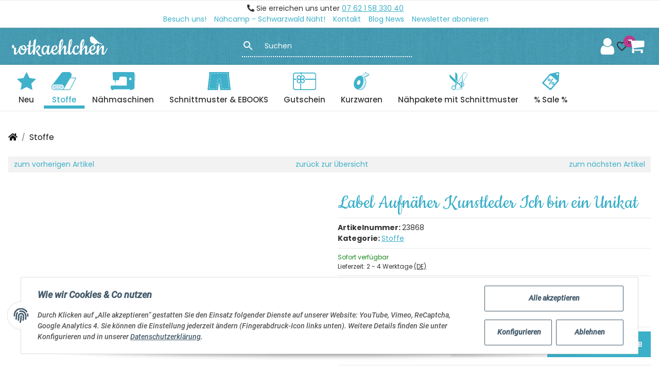

--- FILE ---
content_type: image/svg+xml
request_url: https://www.rotkaehlchen.de/mediafiles/tpl/icon/nav/Schnittmuster-Papierschnittmuster.svg
body_size: 1807
content:
<?xml version="1.0" encoding="UTF-8"?>
<!DOCTYPE svg PUBLIC "-//W3C//DTD SVG 1.1//EN" "http://www.w3.org/Graphics/SVG/1.1/DTD/svg11.dtd">
<!-- Creator: CorelDRAW 2020 (64-Bit Testversion) -->
<svg xmlns="http://www.w3.org/2000/svg" xml:space="preserve" width="96px" height="75px" version="1.1" style="shape-rendering:geometricPrecision; text-rendering:geometricPrecision; image-rendering:optimizeQuality; fill-rule:evenodd; clip-rule:evenodd"
viewBox="0 0 95.8 75"
 xmlns:xlink="http://www.w3.org/1999/xlink"
 xmlns:xodm="http://www.corel.com/coreldraw/odm/2003">
 <defs>
  <style type="text/css">
   <![CDATA[
    .fil0 {fill:#40B1CA}
   ]]>
  </style>
 </defs>
 <g id="Ebene_x0020_1">
  <metadata id="CorelCorpID_0Corel-Layer"/>
  <path class="fil0" d="M0 75l43.24 0 2.87 -20.84c0.19,-1.4 0.42,-2.84 0.58,-4.18 0.18,-1.45 0.36,-2.73 0.57,-4.19 0.14,-0.94 0.54,-3.45 0.54,-4.22l0.2 0c0,0.85 3.22,23.62 3.43,25.04l1.13 8.39 43.24 0c0,-0.94 -0.38,-3.42 -0.49,-4.57 -0.15,-1.59 -0.36,-3.05 -0.51,-4.65 -0.14,-1.49 -0.34,-3 -0.51,-4.55 -0.45,-4.19 -1.21,-9.78 -1.56,-13.81 -0.14,-1.54 -0.36,-3 -0.51,-4.55 -0.14,-1.5 -0.32,-3.09 -0.52,-4.65 -0.95,-7.49 -1.62,-15.36 -2.58,-22.91 -0.29,-2.37 -0.16,-12.49 -0.16,-15.31l-82.12 0c0,2.43 0.13,13.2 -0.14,15.14l-3.1 27.55c-0.57,4.45 -0.98,9.37 -1.55,13.83 -0.37,2.97 -0.71,6.18 -1.04,9.17 -0.17,1.58 -0.39,3.11 -0.52,4.64 -0.11,1.3 -0.49,3.64 -0.49,4.67zm76 -68.39l6.25 0.03 0 4.4 1.19 0.01c0.13,-0.47 0.1,-4.99 0.03,-5.66l-7.46 -0.01 -0.01 1.23zm12.37 61.75l-2.18 0.01 0.02 1.24 3.56 0 -0.42 -3.87 -0.99 0.11c-0.17,0.06 -0.17,0.07 -0.25,0.12l0.26 2.39zm-49.8 -0.63l-1.18 -0.1c-0.19,0.44 0.04,0.53 -0.3,0.73l-4.34 0.03 0.02 1.22 5.59 0 0.21 -1.88zm45.36 -39.14l0.81 7.4 1.24 -0.07 -0.83 -7.42 -1.22 0.09zm-1.42 -12.43l0.83 7.42 1.23 -0.09 -0.81 -7.4 -1.25 0.07zm-19.01 -9.55l7.49 0.03 0 -1.25 -7.48 -0.01 -0.01 1.23zm-43.23 63l7.48 -0.01 -0.01 -1.24 -7.49 0.02 0.02 1.23zm18.23 -62.99l7.49 0.01 0 -1.23 -7.47 -0.02 -0.02 1.24zm12.5 -0.01l7.49 0.02 0 -1.24 -7.47 -0.01 -0.02 1.23zm-43.22 63l7.47 -0.01 -0.01 -1.24 -7.49 0.02 0.03 1.23zm18.22 -62.99l7.49 0.01 0 -1.23 -7.47 -0.02 -0.02 1.24zm-12.5 0.01l7.49 0 0 -1.23 -7.47 -0.02 -0.02 1.25zm60.22 62.99l7.47 -0.03 -0.01 -1.23 -7.49 0.01 0.03 1.25zm-12.5 0l7.47 -0.03 0 -1.23 -7.5 0.01 0.03 1.25zm-52.77 -10.58l-1.22 -0.12 -0.83 7.45 1.24 0.12 0.81 -7.45zm47.44 -3.19c0.03,0.01 0.06,0.02 0.08,0.02 0.44,0.09 0.11,0.06 1.17,-0.05l-0.83 -7.45 -1.24 0.16 0.82 7.32zm1.4 12.44c0.37,0.11 0.83,-0.01 1.25,-0.05l-0.83 -7.44c-0.39,0.02 -0.9,0.02 -1.24,0.21l0.82 7.28zm-46.71 -39.19c0.23,0.02 1.04,0.2 1.2,0.02 0.2,-0.34 0.89,-7.11 0.8,-7.28 -0.26,-0.15 -0.78,-0.16 -1.14,-0.18l-0.86 7.44zm-2.78 24.77c0.3,0.14 0.83,0.17 1.24,0.2l0.83 -7.45 -1.26 -0.13 -0.81 7.38zm77.54 -12.86l0.79 7.45 1.17 -0.12c0.17,-0.55 -0.62,-6.38 -0.76,-7.43l-1.2 0.1zm-73.36 -24.33l1.25 0.13c0.1,-1.21 0.32,-2.39 0.33,-3.62 0,-1.32 0,-2.64 0,-3.96l-1.26 -0.04c0,1.31 0.01,2.61 0.01,3.9 -0.01,1.24 -0.24,2.39 -0.33,3.59zm42.53 26.81l1.18 -0.08c0.07,-0.48 -0.64,-6.69 -0.8,-7.45 -1.55,0.02 -1.24,0.11 -1.13,0.94 0.09,0.75 0.16,1.48 0.25,2.24 0.16,1.42 0.28,2.93 0.5,4.35zm-14.39 -0.63l-0.83 7.36 1.17 0.11c0.22,-0.42 0.91,-6.68 0.87,-7.44 -0.79,-0.08 -0.86,-0.18 -1.21,-0.03zm47.8 10.45c-1.46,0.06 -1.24,-0.01 -1.09,1.29 0.1,0.85 0.19,1.68 0.28,2.53 0.52,4.43 0.03,3.8 1.61,3.63 0.08,-0.45 -0.64,-6.68 -0.8,-7.45zm-78.68 -11.78c0.4,0.04 0.91,0.15 1.19,0.04l0.84 -7.38 -1.26 -0.12c-0.12,1.6 -0.92,6.29 -0.77,7.46zm29.83 21.21c0.2,-0.43 0.93,-6.84 0.85,-7.44l-1.18 -0.08c-0.15,0.88 -0.91,7 -0.76,7.42l1.09 0.1zm1.62 -24.98l1.25 0.16 0.63 -5.66c0.1,-0.74 0.34,-1.13 0.5,-1.77l-1.08 -0.49c-0.77,1.37 -1.15,5.87 -1.3,7.76zm6.28 -10.14c1.25,0.23 4.06,-0.59 6,3.5 0.36,-0.12 0.88,-0.21 1.13,-0.47 -1.01,-2.55 -3.43,-4.7 -7.26,-4.21 -0.07,0.38 0.05,0.78 0.13,1.18z"/>
 </g>
</svg>


--- FILE ---
content_type: image/svg+xml
request_url: https://www.rotkaehlchen.de/mediafiles/tpl/icon/nav/NEU.svg
body_size: 918
content:
<?xml version="1.0" encoding="UTF-8"?>
<!DOCTYPE svg PUBLIC "-//W3C//DTD SVG 1.1//EN" "http://www.w3.org/Graphics/SVG/1.1/DTD/svg11.dtd">
<!-- Creator: CorelDRAW 2020 (64-Bit Testversion) -->
<svg xmlns="http://www.w3.org/2000/svg" xml:space="preserve" width="79px" height="75px" version="1.1" style="shape-rendering:geometricPrecision; text-rendering:geometricPrecision; image-rendering:optimizeQuality; fill-rule:evenodd; clip-rule:evenodd"
viewBox="0 0 77.78 73.97"
 xmlns:xlink="http://www.w3.org/1999/xlink"
 xmlns:xodm="http://www.corel.com/coreldraw/odm/2003">
 <defs>
  <style type="text/css">
   <![CDATA[
    .fil0 {fill:#40B1CA}
   ]]>
  </style>
 </defs>
 <g id="Ebene_x0020_1">
  <metadata id="CorelCorpID_0Corel-Layer"/>
  <path class="fil0" d="M0 28.23c0.31,0.45 1.86,1.95 2.36,2.41l4.87 4.67c0.83,0.83 1.6,1.59 2.43,2.43l4.18 4.09c0.27,0.26 0.43,0.32 0.69,0.58 0.44,0.42 4.84,4.78 4.84,4.79 0,0.63 -0.97,5.91 -1.1,6.69l-3.47 20.08 12.03 -6.26c0.55,-0.27 0.91,-0.5 1.46,-0.78l4.55 -2.37c0.31,-0.15 0.39,-0.23 0.68,-0.39 0.28,-0.15 0.48,-0.24 0.78,-0.39 0.57,-0.28 0.98,-0.54 1.52,-0.81 4.22,-2.09 1.85,-2.07 7.53,0.75l18.07 9.48c0.4,0.23 1.07,0.65 1.56,0.77l-4.3 -24.9c-0.44,-2.66 -0.65,-1.44 2.09,-4.18 0.82,-0.82 1.56,-1.56 2.38,-2.38 0.26,-0.26 0.38,-0.31 0.63,-0.54 0.22,-0.19 0.38,-0.37 0.59,-0.58l2.43 -2.43c0.45,-0.45 0.82,-0.73 1.27,-1.17l4.86 -4.77c0.9,-0.9 4.57,-4.39 4.85,-4.79 -0.52,-0.05 -1.3,-0.2 -1.79,-0.27 -0.68,-0.1 -1.18,-0.16 -1.87,-0.26l-21.93 -3.19c-1.77,-0.25 -1.09,0.1 -2.19,-2.09l-8.31 -16.81c-0.48,-0.96 -0.92,-1.85 -1.39,-2.79 -0.24,-0.48 -0.47,-0.91 -0.72,-1.42 -0.22,-0.46 -0.38,-1.14 -0.74,-1.4 -0.24,0.46 -0.4,0.91 -0.65,1.4 -0.25,0.5 -0.47,0.94 -0.71,1.42 -3.39,6.77 -7.17,14.28 -10.35,21 -0.16,0.34 -0.12,0.43 -0.52,0.54l-26.61 3.87z"/>
 </g>
</svg>


--- FILE ---
content_type: image/svg+xml
request_url: https://www.rotkaehlchen.de/mediafiles/tpl/icon/nav/stoffe-reduziert.svg
body_size: 1943
content:
<?xml version="1.0" encoding="UTF-8"?>
<!DOCTYPE svg PUBLIC "-//W3C//DTD SVG 1.1//EN" "http://www.w3.org/Graphics/SVG/1.1/DTD/svg11.dtd">
<!-- Creator: CorelDRAW 2020 (64-Bit Testversion) -->
<svg xmlns="http://www.w3.org/2000/svg" xml:space="preserve" width="70px" height="75px" version="1.1" style="shape-rendering:geometricPrecision; text-rendering:geometricPrecision; image-rendering:optimizeQuality; fill-rule:evenodd; clip-rule:evenodd"
viewBox="0 0 69.64 75.01"
 xmlns:xlink="http://www.w3.org/1999/xlink"
 xmlns:xodm="http://www.corel.com/coreldraw/odm/2003">
 <defs>
  <style type="text/css">
   <![CDATA[
    .fil0 {fill:#40B1CA}
   ]]>
  </style>
 </defs>
 <g id="Ebene_x0020_1">
  <metadata id="CorelCorpID_0Corel-Layer"/>
  <path class="fil0" d="M33.97 14.21c0.97,-0.1 1.91,0.28 2.47,0.75l1.78 1.5c0.33,0.3 0.54,0.46 0.87,0.76 1.4,1.26 3.04,2.56 4.44,3.82l5.26 4.55c0.31,0.26 0.6,0.47 0.94,0.78l6.18 5.28c0.32,0.26 0.57,0.52 0.91,0.8 0.54,0.44 2.28,1.92 2.57,2.33 0.45,0.67 0.76,1.65 0.56,2.65 -0.21,1.1 -0.71,1.45 -1.19,2.08l-14.46 16.86c-0.28,0.31 -0.5,0.55 -0.76,0.87l-2.28 2.63c-0.25,0.32 -0.49,0.55 -0.77,0.87 -0.25,0.3 -0.5,0.58 -0.73,0.9l-2.28 2.63c-0.47,0.6 -1.01,1.17 -1.51,1.76 -1.09,1.3 -3.31,1.55 -4.73,0.33l-2.64 -2.27c-0.36,-0.32 -0.61,-0.45 -0.89,-0.74l-6.2 -5.33c-1.09,-0.98 -2.69,-2.24 -3.56,-3.07l-7.96 -6.83c-0.92,-0.96 -2.69,-1.84 -2.22,-4.22 0.22,-1.08 0.73,-1.44 1.19,-2.07 0.25,-0.34 0.52,-0.58 0.8,-0.91l12.18 -14.15c0.27,-0.3 0.43,-0.56 0.74,-0.91 1.89,-2.11 3.8,-4.48 5.7,-6.61l1.86 -2.18c1.22,-1.35 1.85,-2.66 3.73,-2.86zm-7.2 37.75l4.79 0 13.8 -24.63 -4.7 -0.02c-0.29,0.07 -1.64,2.75 -1.78,2.99 -1.68,2.86 -3.56,6.34 -5.21,9.28l-6.9 12.38zm16.41 -7.97c1.6,-0.46 2.42,0.63 2.55,2.04 0.14,1.51 -0.15,2.97 -1.36,3.32 -1.63,0.46 -2.43,-0.75 -2.56,-2.11 -0.12,-1.27 0,-2.85 1.37,-3.25zm-0.39 -2.97c-3.13,0.49 -5.01,3.02 -4.5,6.67 0.44,3.13 2.91,5.15 6.54,4.62 3.12,-0.46 4.94,-3.09 4.45,-6.73 -0.42,-3.08 -2.9,-5.12 -6.49,-4.56zm-12.54 -7.45c-0.12,0.7 -0.42,1.2 -0.85,1.51 -1.28,0.88 -3.58,0 -2.93,-3.48 0.13,-0.7 0.4,-1.17 0.85,-1.49 1.11,-0.77 3.59,-0.14 2.93,3.46zm-2.56 -6.64c-3.27,0.35 -5.21,2.72 -4.89,6.36 0.28,3.26 2.72,5.39 6.32,5 3.19,-0.35 5.13,-2.85 4.81,-6.41 -0.29,-3.19 -2.73,-5.33 -6.24,-4.95zm33.22 -22.22c-1.96,0.34 -3.63,2.13 -3.25,4.54 0.31,1.92 2.19,3.61 4.51,3.22 1.94,-0.33 3.63,-2.15 3.26,-4.53 -0.3,-1.94 -2.19,-3.64 -4.52,-3.23zm8.73 0.34l0 0.62c-0.02,0.78 -0.11,1.58 -0.16,2.42l-0.23 3.04c-0.02,1 -0.07,2.13 -0.21,3.14l-0.18 3.09c-0.16,2 -0.3,4.16 -0.46,6.16l-0.16 2.33c-0.06,1.23 -0.22,2.59 -0.23,3.82 -0.01,0.41 -0.07,0.43 -0.08,0.78 -0.02,0.31 0.01,0.52 -0.04,0.82l-0.28 3.85c-0.04,1.7 -0.31,2.96 -1.42,4.26 -0.18,0.22 -0.21,0.23 -0.38,0.48 -0.37,0.55 -1.83,2.18 -2.3,2.68l-8.75 10.19c-0.83,1.08 -1.82,2.1 -2.7,3.14l-2.26 2.64c-0.18,0.19 -0.2,0.24 -0.36,0.43l-1.16 1.33c-0.16,0.17 -0.18,0.24 -0.35,0.42 -1.16,1.21 -2.68,3.25 -3.82,4.44l-1.91 2.22c-0.17,0.19 -0.19,0.26 -0.35,0.43 -0.25,0.29 -0.53,0.57 -0.76,0.87l-0.8 0.92c-0.18,0.2 -0.22,0.29 -0.39,0.47l-3.38 3.94c-0.65,0.65 -1.54,1 -2.44,1.03l-0.22 0c-0.57,-0.02 -1.13,-0.16 -1.64,-0.44 -0.75,-0.42 -2.5,-2.05 -3.22,-2.7l-0.55 -0.46c-0.15,-0.13 -0.16,-0.12 -0.31,-0.24 -0.1,-0.09 -0.13,-0.14 -0.23,-0.23 -0.15,-0.13 -0.17,-0.12 -0.31,-0.24 -0.11,-0.09 -0.14,-0.14 -0.24,-0.23 -0.19,-0.17 -0.3,-0.24 -0.5,-0.43 -0.2,-0.18 -0.34,-0.27 -0.55,-0.47 -1.03,-0.95 -2.21,-1.81 -3.23,-2.76l-3.74 -3.2c-1.23,-1.04 -2.42,-2.17 -3.67,-3.18l-4.82 -4.14c-1,-0.95 -2.13,-1.78 -3.16,-2.69l-6.39 -5.52c-0.88,-0.74 -1.3,-1.68 -1.3,-2.91 0,-1.3 0.71,-2.1 1.42,-2.86l9.51 -11.06c1.38,-1.49 2.62,-3.09 3.97,-4.6l0.78 -0.93c0.18,-0.2 0.22,-0.27 0.39,-0.47l9.47 -11.01c0.76,-0.95 1.63,-1.8 2.38,-2.77 0.35,-0.45 1.77,-2.14 2.21,-2.53 0.05,-0.04 0.09,-0.07 0.13,-0.11l0.45 -0.56c0.75,-0.82 1.61,-1.25 2.79,-1.5l8.35 -1.86c1.88,-0.44 3.77,-0.81 5.6,-1.24l15.41 -3.45c1.37,-0.32 2.66,-0.34 3.95,0.26 0.44,0.2 0.72,0.44 1.07,0.72l0.58 0.59c0.12,0.16 0.15,0.17 0.28,0.35 0.66,0.95 0.87,1.91 0.9,2.91z"/>
 </g>
</svg>


--- FILE ---
content_type: image/svg+xml
request_url: https://www.rotkaehlchen.de/mediafiles/tpl/icon/nav/Gutschein_5.svg
body_size: 1639
content:
<?xml version="1.0" encoding="UTF-8"?>
<!DOCTYPE svg PUBLIC "-//W3C//DTD SVG 1.1//EN" "http://www.w3.org/Graphics/SVG/1.1/DTD/svg11.dtd">
<!-- Creator: CorelDRAW 2020 (64-Bit Testversion) -->
<svg xmlns="http://www.w3.org/2000/svg" xml:space="preserve" width="96px" height="75px" version="1.1" style="shape-rendering:geometricPrecision; text-rendering:geometricPrecision; image-rendering:optimizeQuality; fill-rule:evenodd; clip-rule:evenodd"
viewBox="0 0 94.39 73.47"
 xmlns:xlink="http://www.w3.org/1999/xlink"
 xmlns:xodm="http://www.corel.com/coreldraw/odm/2003">
 <defs>
  <style type="text/css">
   <![CDATA[
    .fil0 {fill:#40B1CA}
   ]]>
  </style>
 </defs>
 <g id="Ebene_x0020_1">
  <metadata id="CorelCorpID_0Corel-Layer"/>
  <path class="fil0" d="M3.71 12.68c0,-2.03 0.36,-3.78 1.73,-5.19 1.11,-1.17 2.66,-2.03 4.9,-2.03l21.25 0 0 4.39c0,0.64 0.2,1.09 0.52,1.44 1.12,1.24 3.29,0.33 3.29,-1.34l0 -4.49 48.66 0c2.99,0 5.26,1.65 6.2,4.14 0.32,0.85 0.43,1.96 0.43,3.08l0 14.74 -40.76 0c-1.17,0 -2.05,0.73 -2.1,1.87 -0.04,1 0.71,1.93 2,1.93l40.86 0 0 31.32c0,2.5 -0.61,4.07 -1.88,5.34 -1.27,1.27 -2.84,1.88 -5.34,1.88l-49.92 0 0 -22.34c0,-0.96 -0.8,-1.86 -1.76,-1.86l-0.49 0c-0.78,0 -1.56,1.03 -1.56,1.86l0 22.34 -18.82 0c-4.66,0 -7.21,-2.55 -7.21,-7.22l0 -31.32 9.84 0c0.85,0 1.86,-0.75 1.86,-1.56 0,-1.27 -0.47,-2.24 -2.05,-2.24l-9.65 0 0 -14.74zm30.03 18.74c0.93,0 6.28,0.45 7.13,0.76 5.19,1.88 4.02,9.67 -1.86,9.67 -2.2,0 -3.95,-1.6 -4.53,-3.27 -0.3,-0.86 -0.74,-6.2 -0.74,-7.16zm-9.46 10.43c-5.88,0 -7.07,-7.65 -1.88,-9.68 0.73,-0.29 6.31,-0.75 7.15,-0.75 0,0.88 -0.47,6.27 -0.73,7.07 -0.56,1.71 -2.34,3.36 -4.54,3.36zm9.46 -14.63c0,-0.94 0.45,-6.4 0.75,-7.15 0.38,-0.99 0.88,-1.66 1.66,-2.25 3.33,-2.49 8.02,-0.22 8.02,4.13 0,2.18 -1.61,3.95 -3.27,4.53 -0.87,0.3 -6.03,0.74 -7.16,0.74zm-14.63 -5.27c0,-5.7 7.59,-7.14 9.66,-1.95 0.25,0.63 0.22,0.83 0.31,1.64 0.05,0.5 0.16,1.34 0.17,1.87 0.04,1.24 0.3,2.47 0.3,3.71 -1.16,0 -6.23,-0.43 -7.09,-0.72 -1.71,-0.57 -3.35,-2.32 -3.35,-4.55zm-3.8 -0.19c0,2.5 1.03,4.68 2.61,6.27 0.31,0.31 1.27,1.13 1.68,1.24l-1.64 1.29c-1.5,1.38 -2.65,3.99 -2.65,6.32 0,3.08 1.68,5.68 3.71,7.12 3.25,2.31 7.7,2.15 10.5,-0.22 0.71,-0.6 0.92,-0.79 1.51,-1.52 0.23,-0.29 0.38,-0.69 0.66,-0.89 0.24,0.89 2.03,2.45 2.88,2.97 7.86,4.73 16.82,-4.06 12.07,-12.08 -0.19,-0.33 -0.37,-0.58 -0.6,-0.86l-0.68 -0.78c-0.13,-0.12 -0.21,-0.15 -0.38,-0.3l-1.29 -1.05c0.99,-0.27 2.45,-2.1 2.96,-2.89 2.04,-3.08 1.59,-7.09 -0.55,-9.96 -1.12,-1.5 -2.61,-2.43 -4.4,-3.02 -2.52,-0.83 -5.31,-0.28 -7.36,1.06 -1.67,1.09 -2.42,2.57 -2.75,2.81 -2.48,-4.69 -10.21,-6.14 -14.32,-0.96 -1.05,1.32 -1.96,3.12 -1.96,5.45zm16.28 -20c-6.82,0 -13.65,0 -20.47,0 -2.76,0 -4.09,0.12 -6.24,1.36 -1.52,0.88 -2.98,2.45 -3.78,4.03 -0.52,1.06 -1.1,2.55 -1.1,4.07l0 52.78c0,1.27 0.51,2.84 0.94,3.74 0.29,0.6 0.51,0.95 0.87,1.47 0.16,0.23 0.33,0.47 0.51,0.67l0.58 0.68c0.18,0.18 0.16,0.12 0.33,0.26l0.96 0.79c1.39,0.98 3.39,1.86 5.27,1.86l75.47 0c1.87,0 3.81,-0.85 5.21,-1.82 0.55,-0.37 1.2,-0.91 1.6,-1.42 0.12,-0.14 0.16,-0.17 0.29,-0.3 0.46,-0.5 1.09,-1.52 1.39,-2.12 0.43,-0.89 0.97,-2.5 0.97,-3.81l0 -52.78c0,-4.2 -3.55,-8.33 -7.8,-9.26 -1.95,-0.43 -6,-0.2 -8.38,-0.2 -14.27,0 -28.54,0 -42.81,0 -0.27,-1.14 -0.77,-1.76 -2.05,-1.76 -0.96,0 -1.68,0.87 -1.76,1.76z"/>
 </g>
</svg>


--- FILE ---
content_type: image/svg+xml
request_url: https://www.rotkaehlchen.de/mediafiles/tpl/icon/nav/rotkaehclhen-stoffe-kurzwaren-zubehoer-zutaten.svg
body_size: 2339
content:
<?xml version="1.0" encoding="UTF-8"?>
<!DOCTYPE svg PUBLIC "-//W3C//DTD SVG 1.1//EN" "http://www.w3.org/Graphics/SVG/1.1/DTD/svg11.dtd">
<!-- Creator: CorelDRAW 2020 (64-Bit Testversion) -->
<svg xmlns="http://www.w3.org/2000/svg" xml:space="preserve" width="67px" height="75px" version="1.1" style="shape-rendering:geometricPrecision; text-rendering:geometricPrecision; image-rendering:optimizeQuality; fill-rule:evenodd; clip-rule:evenodd"
viewBox="0 0 65.55 73.9"
 xmlns:xlink="http://www.w3.org/1999/xlink"
 xmlns:xodm="http://www.corel.com/coreldraw/odm/2003">
 <defs>
  <style type="text/css">
   <![CDATA[
    .fil0 {fill:#40B1CA}
   ]]>
  </style>
 </defs>
 <g id="Ebene_x0020_1">
  <metadata id="CorelCorpID_0Corel-Layer"/>
  <path class="fil0" d="M36.88 20.78c0.1,-0.13 0.25,0.03 0.43,0.11l4.4 1.9c1.05,0.43 1.99,1.08 2.83,1.82 0.81,0.72 1.52,1.54 2.15,2.42 0.35,0.48 0.62,0.94 0.9,1.46 -0.39,-0.09 -0.62,-0.22 -0.99,-0.35 -0.62,-0.21 -2.7,-1.07 -3.19,-1.07 -0.66,0 -0.94,0.53 -0.94,1.1 0,0.75 1.46,1.11 2.37,1.41l3.55 1.26c0.39,0.12 0.36,0.05 0.49,0.45 0.34,0.99 0.63,1.88 0.84,2.93 0.1,0.48 0.27,1.17 0.31,1.67 -0.83,-0.2 -1.59,-0.57 -2.39,-0.84 -0.76,-0.26 -1.64,-0.66 -2.4,-0.84 -0.54,-0.13 -1.2,0.26 -1.2,0.89 0,0.75 0.55,0.93 1.16,1.13 0.84,0.28 4.54,1.74 5.07,1.78 0,0.5 0.08,0.66 0.08,1.18l0 2.44c0,0.44 -0.08,0.47 -0.08,0.87 -0.37,-0.09 -0.85,-0.26 -1.18,-0.4l-2.38 -0.85c-0.43,-0.16 -1.09,-0.41 -1.48,-0.41 -0.88,0 -1.45,1.46 0.14,1.98l2.33 0.83c0.72,0.25 1.66,0.75 2.41,0.81 -0.12,1.39 -0.48,2.94 -0.79,4.25 -0.69,-0.16 -1.79,-0.6 -2.44,-0.86 -0.35,-0.14 -2.36,-0.87 -2.6,-0.87 -1.04,0 -1.42,1.51 -0.07,1.96 0.77,0.26 3.94,1.53 4.56,1.58 0,0.81 -0.66,2.25 -0.96,3.06 -0.1,0.27 -0.25,0.69 -0.38,0.96 -0.98,-0.08 -4.22,-1.74 -5.28,-1.74 -0.83,0 -1.16,1.17 -0.56,1.67 0.17,0.15 4.49,1.76 4.98,1.8 -0.06,0.62 -1.63,3.12 -1.98,3.78 -0.94,-0.08 -4.56,-1.82 -5.59,-1.82 -0.87,0 -1.38,1.43 0.05,1.92 0.49,0.17 0.99,0.34 1.45,0.53 0.45,0.17 0.97,0.35 1.45,0.52 0.5,0.17 0.98,0.39 1.46,0.5 -0.63,1.2 -2.36,2.76 -2.83,3.46 -1.26,-0.29 -2.4,-0.87 -3.61,-1.27 -0.64,-0.21 -2.1,-0.96 -2.72,-0.65 -0.6,0.3 -1,1.39 0.45,1.89 0.77,0.27 3.58,1.21 4.22,1.53 -0.12,0.18 -0.23,0.29 -0.42,0.44l-1.45 1.14c-2.49,1.82 -2.11,1.42 -3.45,0.98 -0.5,-0.16 -0.84,-0.3 -1.34,-0.47 -1.17,-0.39 -2.6,-1.29 -3.32,-0.66 -0.53,0.45 -0.35,1.29 0.2,1.57 0.62,0.32 1.47,0.57 2.13,0.78 0.17,0.06 0.33,0.11 0.53,0.18 0.24,0.09 0.38,0.11 0.51,0.29 -0.45,0.1 -0.75,0.27 -1.18,0.39 -3.2,0.88 -5.33,0.98 -8.56,0.05 -0.75,-0.22 -2.69,-0.9 -3.34,-0.92l0 -0.15c1.82,-0.16 5.56,-2.32 7.05,-3.43 1.01,-0.77 1.96,-1.52 2.85,-2.42 0.18,-0.18 0.32,-0.25 0.47,-0.4l1.66 -1.8c2.09,-2.1 4.64,-6.59 5.88,-9.16 2.57,-5.35 3.99,-11.73 3.99,-17.66 0,-3.12 -0.49,-5.86 -1.16,-8.28 -0.49,-1.73 -1.22,-3.42 -2.13,-4.95 -0.14,-0.23 -0.83,-1.34 -0.96,-1.4zm-14.72 12.32c-1.26,0.15 -2.16,0.62 -3.03,1.19 -0.38,0.24 -0.86,0.7 -1.16,0.96 -0.37,0.33 -0.71,0.69 -1.04,1.09 -2.64,3.23 -4.32,8.88 -2.63,13.05 2.63,6.53 10.83,3.13 13.08,-5.52 0.63,-2.42 0.73,-5.14 -0.2,-7.42 -0.74,-1.81 -2.36,-3.66 -5.02,-3.35zm38.11 -20.27c-0.24,-0.07 -0.13,-0.05 -0.33,-0.14l-1.08 -0.5c-0.24,-0.1 -0.42,-0.22 -0.69,-0.33l-3.65 -1.63c-1.16,0 -1.54,1.41 -0.35,1.92l2.65 1.22c0.47,0.19 1.39,0.7 1.8,0.79 -0.23,0.34 -1.41,1.04 -1.83,1.33 -0.2,0.13 -0.75,0.55 -0.96,0.51 -0.41,-0.09 -5.1,-2.54 -5.56,-2.54 -0.34,0 -0.52,0.07 -0.7,0.25 -1.06,1.04 0.5,1.71 1.06,1.98 0.57,0.27 2.89,1.25 3.1,1.54l-1.1 0.48c-0.36,0.16 -0.72,0.31 -1.1,0.47 -1.45,0.58 -0.76,0.47 -3.26,-0.76l-2.07 -1.08c-0.41,-0.22 -1.4,-0.95 -2.01,-0.22 -0.39,0.45 -0.34,1.17 0.48,1.59 0.39,0.19 0.69,0.36 1.08,0.57 0.38,0.21 0.72,0.36 1.1,0.55 0.23,0.12 0.33,0.19 0.51,0.29l0.54 0.32c-2.04,0.47 -3.44,0.95 -5.76,1.24 -0.7,0.09 -0.57,0.15 -1.12,-0.11 -0.67,-0.33 -1.29,-0.55 -1.96,-0.87l-1.96 -0.88c-0.63,-0.26 -5.5,-2.41 -5.82,-2.69 0.58,-0.01 2.51,-0.61 3.06,-0.79 5.14,-1.74 10.07,-3.77 13.19,-8.4 0.69,-1.03 1.63,-3.1 1.63,-4.26l1.56 1.03c2.44,1.63 5.73,3.61 8.37,4.79 0.85,0.38 3.09,1.4 3.86,1.41 -0.45,0.67 -2.06,2.5 -2.68,2.92zm-43.65 58.71c0.75,0.23 1.57,0.44 2.36,0.64 1.96,0.5 5.6,1.72 7.5,1.72l0.11 0c2.29,-0.01 3.27,-0.09 5.51,-0.84 5.06,-1.68 8.97,-5.28 12.19,-9.38l1.89 -2.76c0.65,-1.1 1.26,-2.15 1.86,-3.34 0.53,-1.07 1.14,-2.6 1.57,-3.7 0.26,-0.65 0.44,-1.26 0.67,-1.93 2.68,-7.94 2.83,-18.39 -2,-25.65 -0.38,-0.57 -0.73,-1 -1.15,-1.52 -0.34,-0.42 -0.89,-0.9 -1.29,-1.31 -0.63,-0.64 -1.03,-0.81 -1.48,-1.2 1.18,-0.03 5.44,-1.34 6.71,-1.8 3.41,-1.23 5.48,-2.42 8.34,-4.42l2.34 -1.9c0.71,-0.66 1.44,-1.44 2.06,-2.2l0.94 -1.18c0.36,-0.55 0.8,-0.94 0.8,-1.56 0,-0.98 -1.28,-0.91 -2.11,-1.12 -1.67,-0.41 -3.16,-1.12 -4.67,-1.87 -0.74,-0.37 -1.43,-0.72 -2.16,-1.15 -2.93,-1.74 -4.34,-2.62 -7.02,-4.47 -0.6,-0.42 -0.63,-0.6 -1.29,-0.6 -1.31,0 -0.51,1.95 -1.63,4.43 -0.34,0.76 -0.62,1.28 -1.08,1.91 -3.73,5.16 -12.69,7.76 -18.59,8.74 -1.11,0.18 -2.56,-0.24 -5.38,0.69 -18.7,6.14 -35.08,46.86 -5,55.77z"/>
 </g>
</svg>


--- FILE ---
content_type: image/svg+xml
request_url: https://www.rotkaehlchen.de/mediafiles/tpl/icon/nav/rotkaehlchen-naehmaschinen.svg
body_size: 1014
content:
<?xml version="1.0" encoding="UTF-8"?>
<!DOCTYPE svg PUBLIC "-//W3C//DTD SVG 1.1//EN" "http://www.w3.org/Graphics/SVG/1.1/DTD/svg11.dtd">
<!-- Creator: CorelDRAW 2020 (64-Bit Testversion) -->
<svg xmlns="http://www.w3.org/2000/svg" xml:space="preserve" width="103px" height="75px" version="1.1" style="shape-rendering:geometricPrecision; text-rendering:geometricPrecision; image-rendering:optimizeQuality; fill-rule:evenodd; clip-rule:evenodd"
viewBox="0 0 102 74.61"
 xmlns:xlink="http://www.w3.org/1999/xlink"
 xmlns:xodm="http://www.corel.com/coreldraw/odm/2003">
 <defs>
  <style type="text/css">
   <![CDATA[
    .fil0 {fill:#40B1CA}
   ]]>
  </style>
 </defs>
 <g id="Ebene_x0020_1">
  <metadata id="CorelCorpID_0Corel-Layer"/>
  <path class="fil0" d="M19.2 43.09l1.18 0 0 -9 11.37 0c1.71,0 2.23,-1.94 2.55,-3.24 0.4,-1.58 0.76,-3.03 1.16,-4.63 0.6,-2.42 1.18,-6.92 4.76,-6.92l19.74 0c2.97,0 5.25,1.65 6.23,4.38 0.29,0.78 0.63,1.94 0.63,3.01l0 29.38 -43.97 0 0 -0.86 -3.65 0 0 -12.12zm81.47 -10.45l0 -20.94c-0.34,-0.18 -1.71,-0.49 -2.18,-0.53l0.01 22.29 2.17 -0.82zm-14.75 -3.05c0.55,-2.91 -1.36,-5.3 -3.62,-5.82 -2.93,-0.68 -5.23,1.5 -5.67,3.82 -0.58,3.01 1.35,5.37 3.66,5.89 2.95,0.67 5.19,-1.56 5.63,-3.89zm-78.3 -25.62c0,2.75 0.4,5.42 0.42,8.15l0.39 6.04c0.08,0.57 0.1,1.59 0.15,2.11l0.43 8.25c0.03,0.47 0.1,0.44 0.11,0.96 0.14,5.39 1.73,4.61 8.15,4.61l0 9 1.18 0 0 12.12 -3.65 0c0,0.92 0.07,0.87 -0.74,0.87 -2.01,-0.02 -11.36,-0.11 -12.05,0.06 -1.02,0.26 -2.01,1.18 -2.01,2.39l0 9.76c0,0.97 0.41,1.78 0.93,2.28 0.81,0.78 1.75,0.83 2.93,0.83l0 3.21 7.83 0 0 -3.21 69.18 0 0 3.21 7.94 0 0 -3.21c4.09,0 8.36,0.71 9.45,-4.6 0.22,-1.05 0.19,-1.18 0.26,-2.2 0.03,-0.4 -0.06,-0.23 -0.06,-0.71l0 -28.73c0,-0.26 -0.09,-0.21 0.69,-0.49l2.85 -1.01 0 -23.15c-0.86,-0.02 -2.61,-0.68 -3.54,-0.76 0,-2.78 0.25,-5.29 -0.71,-7.22 -1.01,-2.03 -2.55,-2.53 -5.51,-2.53l-80.33 0c-2.03,0 -3.19,0.57 -3.9,2.22 -0.17,0.41 -0.39,1.22 -0.39,1.75z"/>
 </g>
</svg>


--- FILE ---
content_type: image/svg+xml
request_url: https://www.rotkaehlchen.de/mediafiles/tpl/icon/nav/Stoffe_5.svg
body_size: 1116
content:
<?xml version="1.0" encoding="UTF-8"?>
<!DOCTYPE svg PUBLIC "-//W3C//DTD SVG 1.1//EN" "http://www.w3.org/Graphics/SVG/1.1/DTD/svg11.dtd">
<!-- Creator: CorelDRAW 2020 (64-Bit Testversion) -->
<svg xmlns="http://www.w3.org/2000/svg" xml:space="preserve" width="106px" height="75px" version="1.1" style="shape-rendering:geometricPrecision; text-rendering:geometricPrecision; image-rendering:optimizeQuality; fill-rule:evenodd; clip-rule:evenodd"
viewBox="0 0 105.56 75"
 xmlns:xlink="http://www.w3.org/1999/xlink"
 xmlns:xodm="http://www.corel.com/coreldraw/odm/2003">
 <defs>
  <style type="text/css">
   <![CDATA[
    .fil0 {fill:#40B1CA}
   ]]>
  </style>
 </defs>
 <g id="Ebene_x0020_1">
  <metadata id="CorelCorpID_0Corel-Layer"/>
  <g id="_2633777822368">
   <path class="fil0" d="M10.44 52.41c2.8,-0.59 32.08,-0.54 34.38,0.13 10,2.88 9.37,17.66 -0.7,19.73 -2.19,0.45 -6.14,0.23 -8.55,0.23 -5.24,0 -22.98,0.38 -25.8,-0.39 -9.81,-2.68 -9.71,-17.54 0.67,-19.7zm23.66 22.59l-22.7 0c-0.3,-0.01 -0.52,-0.03 -0.65,-0.04 -4.11,-0.56 -8.08,-3.56 -9.66,-7.17 -0.98,-2.23 -1.08,-3.31 -1.09,-5.26l0 -0.86 0 -0.13 0 -0.12c0,-4.98 3.53,-7.85 6.2,-11.4l30.49 -39.33c3.55,-4.44 6.84,-10.69 13.61,-10.69l23.13 0c5.7,0 11.67,5.85 11.67,11.86 0,7.68 -3.21,8.28 -3.83,10.91l24.29 0c-0.19,0.8 -3.46,6.72 -4.2,8.23l-10.33 19.51c-0.29,0.57 -0.52,1.04 -0.83,1.66l-11.99 22.64c-7.52,0 -15.04,0 -22.56,0 -1.84,0 -11.59,0.11 -21.55,0.19zm42.58 -2.68l-26.77 0c0.94,-1.28 0.67,0.27 4.03,-5.34l4.52 -7.34c0.34,-0.58 0.57,-0.99 0.94,-1.55l2.69 -4.39c0.36,-0.6 0.59,-0.91 0.96,-1.53l14.55 -23.7c0.43,-0.68 1.6,-2.35 1.76,-3.02l21.8 0c-0.28,1.21 -1.63,3.27 -2.17,4.33l-16.15 30.72c-1.41,2.31 -3.97,7.84 -5.4,10.28 -0.3,0.52 -0.59,0.84 -0.76,1.54z"/>
   <path class="fil0" d="M10.81 62.76c-0.42,-3.72 3.14,-3.45 6.21,-3.45l19.51 0c3.09,0 6.76,-0.6 7.19,2.55 0.56,4.14 -4.44,3.47 -6.24,3.47l-19.5 0c-3.11,0 -6.81,0.6 -7.17,-2.57zm1.71 -5.77c-5.73,1.49 -5.39,8.8 -0.63,10.53 1.49,0.53 4,0.32 5.7,0.32 3.46,0 22.71,0.24 24.44,-0.14 5.51,-1.23 5.51,-8.86 0.68,-10.55 -1.89,-0.66 -15.49,-0.35 -18.04,-0.35 -2.52,0 -10.28,-0.3 -12.15,0.19z"/>
  </g>
 </g>
</svg>


--- FILE ---
content_type: image/svg+xml
request_url: https://www.rotkaehlchen.de/mediafiles/tpl/icon/nav/rotkaehlchen-naehkurse-weil-am-rhein.svg
body_size: 2981
content:
<?xml version="1.0" encoding="UTF-8"?>
<!DOCTYPE svg PUBLIC "-//W3C//DTD SVG 1.1//EN" "http://www.w3.org/Graphics/SVG/1.1/DTD/svg11.dtd">
<!-- Creator: CorelDRAW 2020 (64-Bit Testversion) -->
<svg xmlns="http://www.w3.org/2000/svg" xml:space="preserve" width="74px" height="75px" version="1.1" style="shape-rendering:geometricPrecision; text-rendering:geometricPrecision; image-rendering:optimizeQuality; fill-rule:evenodd; clip-rule:evenodd"
viewBox="0 0 73.85 74.99"
 xmlns:xlink="http://www.w3.org/1999/xlink"
 xmlns:xodm="http://www.corel.com/coreldraw/odm/2003">
 <defs>
  <style type="text/css">
   <![CDATA[
    .fil0 {fill:#40B1CA}
   ]]>
  </style>
 </defs>
 <g id="Ebene_x0020_1">
  <metadata id="CorelCorpID_0Corel-Layer"/>
  <path class="fil0" d="M23.3 62.15c0.6,1.02 0.72,3.48 0.33,4.7 -0.81,-0.42 -1.74,-0.9 -1.62,-2.16 0.05,-0.62 0.99,-2.06 1.29,-2.54zm32.53 -58.89l-0.2 2.73c0.02,0.01 0.04,0 0.05,0.02l3.72 2.16c0.42,0.23 1.02,0.69 1.38,0.1 0.38,-0.63 -0.31,-0.9 -0.67,-1.11 -0.46,-0.25 -0.86,-0.48 -1.28,-0.73l-2.5 -1.47 1.82 -3.11c0.34,-0.4 1.08,-0.77 1.85,-0.57 0.56,0.15 9.52,5.44 11.21,6.4 0.65,0.37 1,0.52 1.28,1.2 0.34,0.81 0,1.42 -0.34,1.99 -1.26,2.12 -2.45,4.28 -3.69,6.39 -1.23,2.13 -2.41,4.22 -3.67,6.35 -1.25,2.11 -2.42,4.28 -3.69,6.39 -1.25,2.08 -2.44,4.25 -3.66,6.35l-2.76 4.77c-0.3,0.53 -0.65,1.08 -0.93,1.61l-0.4 -0.17 -0.22 3.74c0.11,-0.21 0.22,-0.39 0.33,-0.59 0.34,0.09 1.08,0.81 1.35,1.08 1.77,1.76 2.69,4.79 1.65,7.38 -0.49,1.24 -1.18,2 -2.25,2.72 -0.6,0.4 -1.03,0.5 -1.76,0.75 -0.15,0.23 -0.23,2.51 -0.22,2.95l1.5 -0.32c3.25,-0.94 5.5,-3.49 5.94,-7.05 0.33,-2.68 -0.65,-5.35 -1.98,-7.12 -0.61,-0.81 -2.15,-2.51 -2.87,-2.7 0.05,-0.2 0.35,-0.65 0.46,-0.84l4.3 -7.45c0.32,-0.57 0.63,-1.07 0.95,-1.65l2.41 -4.17c0.17,-0.27 0.32,-0.55 0.48,-0.83 1.72,-2.98 3.59,-6.11 5.25,-9.09l1.2 -2.07c1.05,-1.75 2.08,-3.69 3.12,-5.41 0.41,-0.68 0.75,-1.3 0.86,-1.94l0 -0.89c-0.06,-0.35 -0.2,-0.71 -0.43,-1.1 -0.41,-0.68 -0.78,-0.87 -1.39,-1.23l-4.99 -2.89c-0.28,-0.17 -0.54,-0.3 -0.83,-0.47l-4.12 -2.4c-0.3,-0.17 -0.54,-0.29 -0.83,-0.47 -0.48,-0.29 -0.97,-0.45 -1.45,-0.5l-0.63 0c-0.94,0.1 -1.79,0.66 -2.35,1.6 -0.11,0.19 -0.85,1.55 -1,1.66zm-0.89 3.78c-0.17,0.34 -2.66,15.6 -2.8,16.42 -0.92,5.47 -1.83,10.96 -2.77,16.44l-4.15 24.66c-0.48,2.85 -1.42,5.66 0.3,8.06 0.63,0.89 2.21,1.3 3.39,0.5 2.21,-1.49 2.22,-4.98 2.36,-7.25l1.42 -22.59c0.36,-6.03 0.76,-12.06 1.13,-18.08l0.99 -15.83c0.05,-0.73 0.15,-1.62 0.13,-2.33zm-5.24 60.78c0.54,-5.26 -3.07,-5.49 -3.63,0.32 -0.5,5.33 3.03,5.51 3.63,-0.32zm-17.58 -28.87c0,-7.79 -0.03,-15.58 0,-23.36 0,-0.9 -0.12,-1.87 -0.23,-2.67 -0.12,-0.84 -0.33,-1.66 -0.53,-2.38 -0.44,-1.59 -1,-2.7 -1.81,-4.06 -0.37,-0.63 -1.35,-1.88 -1.92,-2.46 -0.27,-0.28 -0.5,-0.44 -0.77,-0.72 -0.15,-0.15 -0.23,-0.19 -0.38,-0.32 -0.68,-0.59 -2.49,-1.81 -3.19,-1.97 0,1.67 -0.06,28.92 0.03,29.14 0,0.01 8.5,8.6 8.8,8.8zm-13.8 36.04l-1.41 0c-0.21,-0.01 -0.43,-0.04 -0.65,-0.08 -2.04,-0.34 -4.03,-1.52 -5.31,-3.11 -0.36,-0.45 -0.85,-1.16 -1.12,-1.67 -1.51,-2.9 -1.66,-6.26 -0.5,-9.16 1.29,-3.24 3.77,-5.36 7.17,-5.92 1.51,-0.25 3.23,0.11 4.6,0.8 1.44,0.72 1.24,0.84 2.19,1.48l0 -10.2c0.24,0.07 0.86,0.77 1.08,0.99 0.36,0.36 0.68,0.68 1.04,1.04l2.03 2.06 -0.65 2.31c0.17,-0.13 2.4,-4.06 2.72,-4.62 0.29,-0.51 0.57,-1.07 0.89,-1.54 -0.2,-0.1 -0.51,-0.08 -0.71,-0.18 -0.37,0.56 -1.33,1.77 -1.48,2.43 -0.31,-0.03 -0.45,-0.3 -0.64,-0.49l-1.6 -1.6c-0.72,-0.73 -1.41,-1.41 -2.13,-2.13 -0.39,-0.39 -0.68,-0.74 -1.07,-1.13l-18.25 -18.27c-0.17,-0.23 -0.31,-0.35 -0.49,-0.58 -1.81,-2.25 -3.36,-4.81 -3.84,-7.95 -0.21,-1.37 -0.23,-2.58 -0.13,-4.07 0.05,-0.75 0.46,-2.73 0.84,-3.45l32.41 32.38c0.41,-0.79 0.9,-1.53 1.34,-2.33l2 -3.46c0.99,-1.83 2.31,-3.9 3.29,-5.71l5.97 -10.34c0.22,-0.39 0.42,-0.74 0.65,-1.12l1.33 -2.3c0.21,-0.39 0.44,-0.74 0.67,-1.16l5.29 -9.17c0.22,-0.38 0.43,-0.77 0.66,-1.11 -0.04,0.55 -0.48,3.26 -0.66,3.6l-1.57 2.71 1.07 0.61c-0.04,0.38 -0.09,0.98 -0.25,1.29l-1.42 -0.8 -3.42 5.91 3.66 2.1 -0.25 1.28 -4.04 -2.32 -3.12 5.44c0.48,0.21 1.1,0.63 1.61,0.92 0.43,0.24 1.39,0.61 1.02,1.28 -0.39,0.69 -1.24,0 -1.65,-0.23 -0.53,-0.31 -1.05,-0.64 -1.57,-0.91 -0.21,0.19 -2.19,3.69 -2.37,4.02 -0.24,0.43 -0.58,0.93 -0.78,1.36 0.22,0.23 2.01,1.19 2.5,1.48 0.4,0.25 0.82,0.49 1.24,0.72 0.36,0.2 1.07,0.49 0.71,1.12 -0.34,0.58 -0.93,0.17 -1.35,-0.07 -0.53,-0.31 -3.45,-2.05 -3.78,-2.14 -0.17,0.52 -3.29,5.59 -3.4,6.01 1.19,0.88 3.17,1.35 2.58,2.28 -0.53,0.83 -2.16,-0.84 -3.24,-1.21l-1.83 3.22c0.21,0.26 0.56,0.57 0.81,0.82 0.59,0.59 5.45,5.55 5.77,5.71 0.12,-4.54 3.41,-7.9 7.67,-8.16 -0.06,0.4 -0.4,2.73 -0.53,2.88l-0.23 0.13c-2.03,0.73 -3.45,1.98 -3.99,4.19 -0.59,2.42 0.27,4.63 1.76,6.43 0.44,0.53 0.61,0.45 0.57,0.8l-0.63 3.6 -6.85 11.82c-0.43,0.73 -0.93,1.76 -1.48,2.2 -0.83,0.64 -1.79,0.91 -2.85,0.6 -0.59,-0.17 -4.76,-2.63 -5.55,-3.11l-3.13 -1.79c-0.31,0.66 -0.23,0.56 -0.65,1.25 -0.21,0.36 -0.48,0.77 -0.76,1.08 -0.36,0.4 -0.75,0.86 -1.17,1.19 -1.41,1.11 -2.89,1.89 -4.64,2.05zm2.42 -10.13c0,0.82 0.38,1.55 0.76,2.02 0.19,0.23 0.48,0.46 0.75,0.62 0.2,0.13 0.72,0.45 0.92,0.5 -0.02,0.68 -1.37,2.28 -2,2.74 -1.95,1.45 -4.11,1.73 -6.3,0.64 -2.06,-1.02 -3.61,-3.63 -3.61,-5.93 0,-1.37 0.01,-2.11 0.55,-3.41 0.21,-0.51 0.52,-1.06 0.84,-1.49 0.11,-0.15 0.24,-0.32 0.37,-0.45 0.14,-0.14 0.24,-0.29 0.37,-0.4 1.04,-0.91 2.26,-1.72 3.79,-1.72 1.51,0 2.23,0.13 3.52,0.93 0.39,0.24 1.17,0.94 1.47,1.31 0.6,0.75 0.48,0.49 -0.09,1.53 -0.51,0.94 -1.34,1.98 -1.34,3.11zm7.75 -11.68l3.16 -5.5c1.45,0.31 4.11,1.82 5.28,2.82l4.91 4.75c0.51,0.51 0.98,0.97 1.49,1.48 0.36,0.36 1.22,1.13 1.46,1.48 -0.21,0.47 -0.58,1.04 -0.86,1.51 -2.07,3.49 -4.14,7.25 -6.23,10.78 -1.06,1.81 -1.57,3.6 -3.99,2.19 -0.52,-0.3 -1.04,-0.59 -1.54,-0.89 -1.03,-0.6 -2.06,-1.18 -3.08,-1.78 -0.48,-0.27 -2.81,-1.67 -3.1,-1.76 0.06,-0.39 0.2,-0.78 0.27,-1.19 0.09,-0.48 0.14,-0.83 0.13,-1.32 0,-0.95 0,-1.89 0,-2.84 0.64,0.15 1.55,1.15 2.15,0.92 0.24,-0.09 0.41,-0.36 0.36,-0.67 -0.07,-0.4 -0.65,-0.63 -1.19,-0.94 -0.37,-0.21 -1.02,-0.53 -1.31,-0.8 -0.03,-1.42 0,-2.86 0,-4.27 0,-0.58 0.23,-0.8 0.63,-1.48 0.19,-0.32 0.61,-1.15 0.82,-1.39 0.96,0.27 2.78,2.11 3.26,1.15 0.36,-0.75 -0.62,-1.06 -1.05,-1.32 -0.35,-0.2 -1.37,-0.74 -1.57,-0.93zm-1.08 -11.75c0.99,-0.27 1.81,0.42 2.01,1.17 0.26,1.02 -0.42,1.83 -1.17,2.02 -2.12,0.56 -2.99,-2.6 -0.84,-3.19z"/>
 </g>
</svg>
